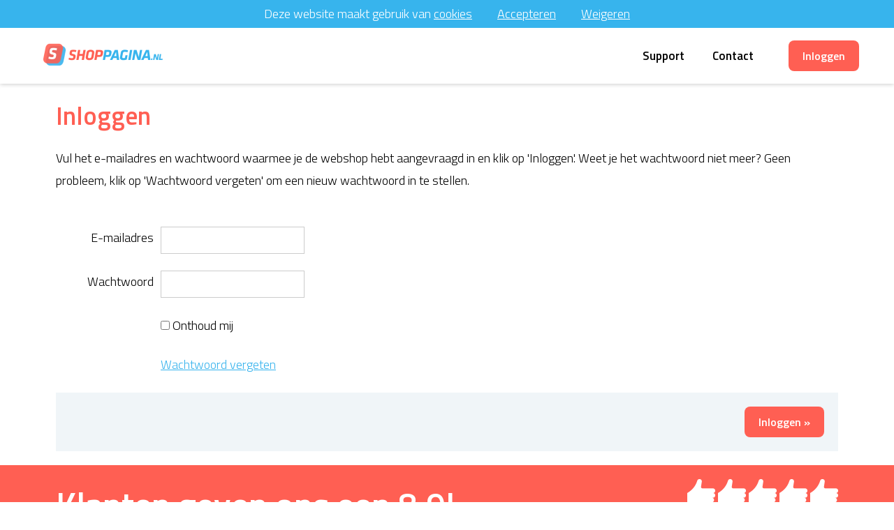

--- FILE ---
content_type: text/html;charset=UTF-8
request_url: https://www.shoppagina.nl/inloggen.html
body_size: 3948
content:
<!DOCTYPE html>
<html xmlns="http://www.w3.org/1999/xhtml" lang="nl" xml:lang="nl">
<head>
  <meta name="keywords" content="webshop beginnen, shoppagina, webwinkel beginnen"/>
  <meta name="description" content="Inlogpagina voor klanten van Shoppagina."/>
  <meta name="language" content="nl"/>
  <meta name="charset" content="UTF-8"/>
  <meta name="google-site-verification" content="ipAjqR1AdVif7BWGEYRsS8TLpoDAQn5H5ZpOZz9Ju3U"/>
  <meta name="msvalidate.01" content="BCE2B8E1C0E4E0D2664E7D35FC28CE9A"/>
  <meta name="y_key" content="e1f9010ef9fe2213"/>
  <meta name="author" content="IZI-services"/>
  <meta name="generator" content="IZI Framework"/>
  <meta name="robots" content="NOINDEX"/>
  <link href="/service/xml/News/atom.xml" rel="alternate" title="Alle berichten"/>
  <link href="/service/xml/News/atom/tips.xml" rel="alternate" title="Berichten in: Tips"/>
  <link href="/service/xml/News/atom/conversie.xml" rel="alternate" title="Berichten in: Conversie"/>
  <link href="/service/xml/News/atom/promotie.xml" rel="alternate" title="Berichten in: Promotie"/>
  <link href="/service/xml/News/atom/betaalmethodes.xml" rel="alternate" title="Berichten in: Betaalmethodes"/>
  <link href="/service/xml/News/atom/aftersales.xml" rel="alternate" title="Berichten in: Aftersales"/>
  <link href="/service/xml/News/atom/seo.xml" rel="alternate" title="Berichten in: SEO"/>
  <link href="/service/xml/News/atom/social-media.xml" rel="alternate" title="Berichten in: Social media"/>
  <link href="/service/xml/News/atom/interviews.xml" rel="alternate" title="Berichten in: Interviews"/>
  <link href="/service/xml/News/atom/nieuws.xml" rel="alternate" title="Berichten in: Nieuws"/>
  <link href="/data/cache/compressedIncludes/style.less.8599cbf5d28bcb7a0cda57e50a44047a.css?r=4002&amp;fp=4dde4273" rel="stylesheet" media="screen"/>
  <script src="/data/cache/compressedIncludes/compressedIncludes_2356253821_5a9c3c11c559ae830b08580899fbd041.js?r=4002"></script>
  <script>
    var _gaq = _gaq || [];
    _gaq.push(['_setAccount','UA-7108827-8']);
    _gaq.push(['_gat._anonymizeIp']);
    _gaq.push(['_trackPageview']);
    (function() {
      var ga = document.createElement('script'); ga.type = 'text/javascript'; ga.async = true;
      ga.src = ('https:' == document.location.protocol ? 'https://ssl' : 'http://www') + '.google-analytics.com/ga.js';
      (document.getElementsByTagName('head')[0] || document.getElementsByTagName('body')[0]).appendChild(ga);
    })();
  </script>
  <title>Inloggen | Shoppagina</title>
  <meta name="theme-color" content="#37A5EB">
  <meta name="viewport" content="width=device-width, initial-scale=1"/>
</head>
<body>

<div id="top">
  <div class="logo">
    <a href="/">
      <img src="/templates/shoppagina2/images/logo.png" width="175" height="35" alt="Shoppagina.nl"/>
    </a>
  </div>
  
  <div class="mijn-logo">
      <a href="/">
          <img src="/templates/shoppagina2/images/logo-mijndomein-white.png" width="175" height="35" alt="Mijndomein.nl"/>
      </a>
  </div>
  <nav>
    <ul class="test">
    <!--<a href="/">
      <img src="/templates/shoppagina2/images/logo-mijndomein-white.png" width="175" height="35" alt="Mijndomein.nl"/>
    </a>--> 
                                                                            <li ><a href="/support/" title="Support" class=" ">Support</a>
              </li>
                              <li ><a href="/contact.html" title="Contact" class=" ">Contact</a>
              </li>
                               </ul>
  </nav>
  <div class="account">
          <a href="/inloggen.html" title="Inloggen" class="login button red">Inloggen</a>
        
  </div>
  <div class="mobile-menu-toggle">
    <a class="button" id="toggle-menu">
      <div class="toggle-menu">
        <div class="nav-icon">
          <span></span>
          <span></span>
          <span></span>
          <span></span>
        </div>
      </div>
      Menu
    </a>
  </div>
</div>
<script>
window.addEventListener("DOMContentLoaded", function () {
  var button = document.getElementById("toggle-menu");
  var top = document.getElementById("top");
  button.addEventListener("click", function () {
    top.classList.toggle('open');
  });
} );
</script>
<div class="container" id="site">
  <div class="row">
          <div class="span12">
        <div class="iziSection" id="section_main"><div class="iziContent" id="section_main_0"><div class="iziInnerContent"><h1>Inloggen</h1>
<p>Vul het e-mailadres en wachtwoord waarmee je de webshop hebt aangevraagd in en klik op 'Inloggen'. Weet je het wachtwoord niet meer? Geen probleem, klik op 'Wachtwoord vergeten' om een nieuw wachtwoord in te stellen.</p></div></div><div id="section_main_1" class="UserModule iziModule"><div class="loginAction iziAction">
<div class="clear">&nbsp;</div>
<form method="post" id="userLogin" class="user form-horizontal">
    <div class="control-group">
    <label class="control-label" for="login">E-mailadres</label>
    <div class="controls"><input type="text" name="login" id="login" value="" /></div>
  </div>
  <div class="control-group">
    <label class="control-label" for="password">Wachtwoord</label>
    <div class="controls"><input type="password" name="password" id="password" value="" /></div>
  </div>
    <div class="control-group">
    <div class="controls inputs-list">
      <label>
        <input type="checkbox" class="checkbox" id="remember" name="remember" value="1" />
        <span>Onthoud mij</span>
      </label>
    </div>
  </div>
  <div class="control-group">
    <div class="controls">
      <!--<a href="/onze-pakketten.html">Registreren</a> /-->
      <a href="/wachtwoord-vergeten/">Wachtwoord vergeten</a>
    </div>
  </div>
  <div class="well clearfix">
    <button type="submit" class="btn btn-primary right">Inloggen &raquo;</button>
  </div>
</form><div class='clear'></div></div></div></div>
      </div>
      </div>
</div>

<div class="feedbackcompany-simple"><div class="container" itemscope="" itemtype="http://schema.org/LocalBusiness">
  <meta itemprop="name" content="shoppagina.nl"/>
  <div class="score" itemprop="aggregateRating" itemscope="" itemtype="http://schema.org/AggregateRating">
    <h2 class="left">Klanten geven ons een <span itemprop="ratingValue">8,9</span>!</h2>
    <div class="right">
      <meta itemprop="bestRating" content="10.0"/>
      <div class="stars">
                              <img src="/templates/shoppagina2/images/star-full.png" width="40" height="40" alt="Beoordeling Shoppagina ster 1"/>
                                        <img src="/templates/shoppagina2/images/star-full.png" width="40" height="40" alt="Beoordeling Shoppagina ster 2"/>
                                        <img src="/templates/shoppagina2/images/star-full.png" width="40" height="40" alt="Beoordeling Shoppagina ster 3"/>
                                        <img src="/templates/shoppagina2/images/star-full.png" width="40" height="40" alt="Beoordeling Shoppagina ster 4"/>
                                        <img src="/templates/shoppagina2/images/star-full.png" width="40" height="40" alt="Beoordeling Shoppagina ster 5"/>
                        </div>
      <div class="count">Gebaseerd op <a href="https://www.feedbackcompany.com/nl-nl/reviews/shoppagina%2dnl/" target="_blank"><span itemprop="ratingCount">869</span> reviews</a></div>
    </div>
  </div>
</div></div>
<div class="container">
  <div class="row">
    <div class="span4">
      <div class="iziSection iziStaticSection" id="section_footerblock1"></div>
    </div>
    <div class="span4">
      <div class="iziSection iziStaticSection" id="section_footerblock2"></div>
    </div>
    <div class="span4">
      <div class="iziSection iziStaticSection" id="section_footerblock3"></div>
    </div>
  </div>
  <div class="row">
    <div class="span12"><div class="iziSection iziStaticSection" id="section_footer"></div></div>
  </div>
</div>

  
  <footer>
    <div class="container">
      <div class="row">
        <!--<div class="span3">
          <p class="heading">Menu</p>
          <ul>
                                                                                                                                                        <li><a href="/onze-pakketten.html">Pakketten</a></li>
                                          <li><a href="/voorbeelden.html">Voorbeelden</a></li>
                                                                                                                          <li><a href="/support/">Support</a></li>
                                                                                                                          <li><a href="/contact.html">Contact</a></li>
                                                                                                                                                                                                                                                                                                  </ul>
        </div>
        <div class="span3">
          <p class="heading">Shoppagina</p>
          <ul>
                                                                                                                                                                                                                                                                                                                                            <li><a href="/algemene-voorwaarden.html">Algemene Voorwaarden</a></li>
                                                                                                      <li><a href="/shoppagina-partners.html">Partners</a></li>
                                                              <li><a href="/privacy-policy.html">Privacy Policy</a></li>
                                                                                                      <li><a href="/educatie.html">Educatie</a></li>
                                                                                                                                  </ul>
        </div>
        <div class="span3">
          <p class="heading">Informatie</p>
          <ul>
                                                                        <li><a href="/webwinkel-beginnen/">Webwinkel beginnen</a></li>
                                          <li><a href="/webshop-software.html">Webshop software</a></li>
                                                                                                                                                                                                                                                                                                                                                                                                                  <li><a href="/webshop-maken.html">Webshop maken</a></li>
                                                                                                                                                                                              </ul>
        </div>-->
        <div class="span5">
          <div class="support">
            <p class="heading">
              Support
              <img src="/templates/shoppagina3/images/mail.svg" alt="e-mail icoon" width="32" height="32"/>
              <img src="/templates/shoppagina3/images/chat.svg" alt="Chat icoon" width="32" height="32"/>
              <img src="/templates/shoppagina3/images/phone.svg" alt="Telefoon icoon" width="32" height="32"/>
            </p>
            <p>We helpen je graag verder! Je kunt ons op werkdagen van <strong>09:00</strong> tot <strong>17:00</strong> uur bereiken op <a href="tel:+31858085434">085 8085434</a> of mail naar <a href="mailto:info@shoppagina.nl">info@shoppagina.nl</a></p>
          </div>
          <!--<div class="social">
            Volg ons via:
            <a href="https://www.facebook.com/shoppagina" target="_blank"><img src="/templates/shoppagina3/images/facebook.svg" alt="Facebook" width="40" height="40"/></a>
            <a href="https://twitter.com/shoppagina" target="_blank"><img src="/templates/shoppagina3/images/twitter.svg" alt="Twitter" width="40" height="40"/></a>
            <a href="https://www.instagram.com/shoppagina/" target="_blank"><img src="/templates/shoppagina3/images/instagram.svg" alt="Instagram" width="40" height="40"/></a>
            <a href="https://nl.linkedin.com/company/shoppagina" target="_blank"><img src="/templates/shoppagina3/images/linkedin.svg" alt="linkedIn" width="40" height="40"/></a>
          </div>-->
        </div>
      </div>
      <hr />
      <div class="row">
        <div class="logo span6">
          <a href="/">
            <img src="/templates/shoppagina2/images/logo.png" width="175" height="35" alt="Shoppagina.nl"/>
          </a>
        </div>
        <div class="span6 copyright">
          Shoppagina &copy; 2026 - Alle rechten voorbehouden
        </div>
      </div>
    </div>
    
    
<div id="cookiepolicy">
  Deze website maakt gebruik van <a href="/privacy-policy.html">cookies</a>
  <a href="#cookiepolicy-accept">Accepteren</a>
  <a href="#cookiepolicy-deny">Weigeren</a>
</div>
      <!-- livezilla.net PLACE SOMEWHERE IN BODY -->
      <div id="lvztr_143" style="display:none"></div>
      <script id="lz_r_scr_33b3c2584ddf58e39115f9c18ebf1b15" type="text/javascript">
        lz_ovlel = [{type:"wm",icon:"commenting"},{type:"chat",icon:"comments",counter:true},{type:"ticket",icon:"envelope"},{type:"knowledgebase",icon:"lightbulb-o",counter:true}];
        lz_ovlel_text_inline = true;
        lz_ovlec = null;
        lz_code_id="33b3c2584ddf58e39115f9c18ebf1b15";
        var script = document.createElement("script");
        script.async=true;
        script.type="text/javascript";
        var src = "https://support.shoppagina.nl/server.php?rqst=track&output=jcrpt&ovlv=djI_&ovltwo=MQ__&ovlc=MQ__&esc=I2Y5NWY1OQ__&epc=I2Y5NWY1OQ__&ovlts=MA__&ovlapo=MQ__&nse="+Math.random();
        var lz_data = {};
        script.src=src;
        document.getElementById('lvztr_143').appendChild(script);
      </script>
      <!-- livezilla.net PLACE SOMEWHERE IN BODY -->
    
  </footer>
</body>
</html>


--- FILE ---
content_type: text/css
request_url: https://www.shoppagina.nl/data/cache/compressedIncludes/style.less.8599cbf5d28bcb7a0cda57e50a44047a.css?r=4002&fp=4dde4273
body_size: 4447
content:
html {
  -webkit-text-size-adjust: 100%;
}
body {
  margin: 0;
}
h1 {
  font-size: 2em;
  margin: 0.67em 0;
}
hr {
  box-sizing: content-box;
  width: 100%;
  height: 0px;
  border-bottom: 0;
  border-top: 2px;
  border-style: solid;
  border-collapse: collapse;
  overflow: visible;
}
a {
  background-color: transparent;
}
b,
strong {
  font-weight: 600;
}
small {
  font-size: 80%;
}
img {
  border-style: none;
}
button,
input,
optgroup,
select,
textarea {
  font-family: inherit;
  font-size: 100%;
  margin: 0;
}
button,
input {
  overflow: visible;
}
button,
select {
  text-transform: none;
}
button,
[type="button"],
[type="submit"] {
  -webkit-appearance: button;
}
button::-moz-focus-inner,
[type="button"]::-moz-focus-inner,
[type="submit"]::-moz-focus-inner {
  border-style: none;
  padding: 0;
}
button:-moz-focusring,
[type="button"]:-moz-focusring,
[type="submit"]:-moz-focusring {
  outline: 1px dotted ButtonText;
}
fieldset {
  padding: 0.35em 0.75em 0.625em;
}
legend {
  box-sizing: border-box;
  color: inherit;
  display: table;
  max-width: 100%;
  padding: 0;
  white-space: normal;
}
textarea {
  overflow: auto;
}
[type="checkbox"],
[type="radio"] {
  box-sizing: border-box;
  padding: 0;
}
img {
  max-width: 100%;
}
table {
  border-collapse: collapse;
}
.container {
  margin: auto;
  max-width: 1120px;
  width: 95vw;
  display: flex;
  flex-flow: column;
}
.row,
.row-fluid {
  display: flex;
  flex-flow: row nowrap;
  margin-left: -20px;
}
.row-wrap {
  display: flex;
  flex-wrap: wrap;
  margin-left: -20px;
}
.row-wrap [class*=span] {
  flex-grow: 0;
  flex-shrink: 0;
}
.span1,
.span2,
.span3,
.span4,
.span5,
.span6,
.span7,
.span8,
.span9,
.span10,
.span11,
.span12 {
  flex-grow: 1;
  flex-shrink: 1;
  margin: 0 0 20px 20px;
}
.span1 {
  width: calc(8.333% - 20px);
}
.span2 {
  width: calc(16.666% - 20px);
}
.span3 {
  width: calc(25% - 20px);
}
.span4 {
  width: calc(33.333% - 20px);
}
.span5 {
  width: calc(41.666% - 20px);
}
.span6 {
  width: calc(50% - 20px);
}
.span7 {
  width: calc(58.333% - 20px);
}
.span8 {
  width: calc(66.666% - 20px);
}
.span9 {
  width: calc(75% - 20px);
}
.span10 {
  width: calc(83.333% - 20px);
}
.span11 {
  width: calc(91.666% - 20px);
}
.span12 {
  width: calc(100% - 20px);
}
.offset-1 {
  margin-left: calc(8.333% - 20px);
}
.offset-2 {
  margin-left: calc(16.666% - 20px);
}
.offset-3 {
  margin-left: calc(25% - 20px);
}
.offset-4 {
  margin-left: calc(33.333% - 20px);
}
.offset-5 {
  margin-left: calc(41.666% - 20px);
}
.offset-6 {
  margin-left: calc(50% - 20px);
}
.offset-7 {
  margin-left: calc(58.333% - 20px);
}
.offset-8 {
  margin-left: calc(66.666% - 20px);
}
.offset-9 {
  margin-left: calc(75% - 20px);
}
.offset-10 {
  margin-left: calc(83.333% - 20px);
}
.offset-11 {
  margin-left: calc(91.666% - 20px);
}
.clearfix {
  *zoom: 1;
}
.clearfix:before,
.clearfix:after {
  display: table;
  content: "";
}
.clearfix:after {
  clear: both;
}
@media (max-width: 1024px) {
  .container {
    width: auto;
    margin: 0 15px 0 15px;
  }
  .row,
  .row-fluid,
  .row-wrap {
    flex-flow: column;
    margin-left: 0;
  }
  [class*='span'] {
    width: 100%;
    margin-left: 0;
  }
  [class*='offset-'] {
    margin-left: 0;
  }
}
@font-face {
  font-family: 'Titillium Web';
  font-style: normal;
  font-weight: 300;
  src: local('Titillium Web Light'), local('TitilliumWeb-Light'), url(/templates/shoppagina3/css/fonts/TitilliumWeb-Light_ext.woff) format('woff2');
  unicode-range: U0100-024F, U0259, U1E -1EFF, U2020, U20A -20AB, U20AD-20CF, U2113, U2C 58C 7F, UA720-A7FF;
}
@font-face {
  font-family: 'Titillium Web';
  font-style: normal;
  font-weight: 300;
  src: local('Titillium Web Light'), local('TitilliumWeb-Light'), url(/templates/shoppagina3/css/fonts/TitilliumWeb-Light_latin.woff) format('woff2');
  unicode-range: U0000-00FF, U0131, U0152-0153, U02BB-02BC, U02C 6, U02DA, U02DC, U2000-206F, U2074, U20AC, U2122, U2191, U2193, U2212, U2215, UFEFF, UFFFD;
}
@font-face {
  font-family: 'Titillium Web';
  font-style: normal;
  font-weight: 400;
  src: local('Titillium Web Regular'), local('TitilliumWeb-Regular'), url(/templates/shoppagina3/css/fonts/TitilliumWeb-Regular_ext.woff) format('woff2');
  unicode-range: U0100-024F, U0259, U1E -1EFF, U2020, U20A -20AB, U20AD-20CF, U2113, U2C 58C 7F, UA720-A7FF;
}
@font-face {
  font-family: 'Titillium Web';
  font-style: normal;
  font-weight: 400;
  src: local('Titillium Web Regular'), local('TitilliumWeb-Regular'), url(/templates/shoppagina3/css/fonts/TitilliumWeb-Regular_latin.woff) format('woff2');
  unicode-range: U0000-00FF, U0131, U0152-0153, U02BB-02BC, U02C 6, U02DA, U02DC, U2000-206F, U2074, U20AC, U2122, U2191, U2193, U2212, U2215, UFEFF, UFFFD;
}
@font-face {
  font-family: 'Titillium Web';
  font-style: normal;
  font-weight: 600;
  src: local('Titillium Web SemiBold'), local('TitilliumWeb-SemiBold'), url(/templates/shoppagina3/css/fonts/TitilliumWeb-SemiBold_ext.woff) format('woff2');
  unicode-range: U0100-024F, U0259, U1E -1EFF, U2020, U20A -20AB, U20AD-20CF, U2113, U2C 58C 7F, UA720-A7FF;
}
@font-face {
  font-family: 'Titillium Web';
  font-style: normal;
  font-weight: 600;
  src: local('Titillium Web SemiBold'), local('TitilliumWeb-SemiBold'), url(/templates/shoppagina3/css/fonts/TitilliumWeb-SemiBold_latin.woff) format('woff2');
  unicode-range: U0000-00FF, U0131, U0152-0153, U02BB-02BC, U02C 6, U02DA, U02DC, U2000-206F, U2074, U20AC, U2122, U2191, U2193, U2212, U2215, UFEFF, UFFFD;
}
body {
  font-family: 'Titillium Web', sans-serif;
  font-weight: 300;
  font-size: 18px;
  line-height: 1.78;
  margin-top: 80px;
}
a {
  color: #37B3ED;
}
h1,
h2,
h3,
h4,
h5 {
  color: #FF5F53;
  line-height: 1.2;
}
.control-group {
  margin-bottom: 24px;
}
.control-label,
.control-group > label {
  width: 140px;
  float: left;
  text-align: right;
}
.controls {
  margin-left: 150px;
}
.controls .add-on {
  border-style: solid;
  border-color: #ccc;
  border-width: 1px 1px 1px 0;
  border-radius: 0 3px 3px 0;
  padding: 5px 10px 5px 8px;
  background: #eee;
}
.well {
  padding: 20px;
  background-color: #F0F5F8;
}
input,
select {
  padding: 5px;
  border: 1px solid #ccc;
}
@media (max-width: 1024px) {
  .control-label,
  .control-group > label {
    width: auto;
    text-align: left;
    float: none;
  }
  .controls {
    margin-left: 0;
  }
  .controls >input,
  .controls >select {
    width: calc(95%);
  }
}
button,
a.button {
  cursor: pointer;
  background-color: #FF5F53;
  color: white;
  text-decoration: none;
  font-size: 16px;
  line-height: 20px;
  font-weight: 600;
  display: inline-block;
  padding: 10px 18px;
  border-radius: 8px;
  border: 2px solid;
  border-color: transparent;
}
input+button {
  border-radius: 0 8px 8px 0;
}
@media (max-width: 1024px) {
  button,
  a.button {
    padding: 10px 10px;
  }
}
table.table {
  width: 100%;
}
table.table td {
  padding: 8px;
  line-height: 24px;
  text-align: left;
  vertical-align: top;
  border-top: 1px solid #ddd;
}
table.table td.smallpadding {
  padding: 4px;
}
table.table.table-striped tbody tr:nth-child(odd) th,
table.table.table-striped tbody tr:nth-child(odd) td {
  background-color: #f9f9f9;
}
footer {
  background-color: #F0F5F8;
  padding-top: 60px;
}
footer .heading {
  margin: 0;
  color: #FF5F53;
  font-size: 20px;
  font-weight: 600;
}
footer .heading img {
  float: right;
  margin-left: 17px;
}
footer ul {
  padding: 0;
  list-style: none;
  font-weight: 400;
}
footer ul a {
  color: #141414;
  text-decoration: none;
}
footer .support {
  padding: 30px;
  background-color: white;
  border-radius: 8px;
}
footer .support a {
  color: #FF5F53;
}
footer .support .heading {
  margin: 0;
  font-size: 40px;
  font-weight: 600;
}
footer .social {
  text-align: right;
  font-size: 20px;
  margin: 40px 0;
}
footer .social img {
  vertical-align: middle;
  margin-left: 15px;
}
footer hr {
  border-color: white;
}
footer .copyright {
  text-align: right;
  color: #37B3ED;
}
@media (max-width: 1024px) {
  footer .social img {
    margin-left: 2px;
  }
}
.red {
  background-color: #f95f59;
}
.red hr {
  color: white;
  border-top-width: 1px;
}
.left {
  float: left;
}
.right {
  float: right;
}
.alert {
  padding: 8px 14px;
  margin-bottom: 15px;
  text-shadow: 0 1px 0 rgba(255,255,255,0.5);
  background-color: #fcf8e3;
  border: 1px solid #fbeed5;
  border-radius: 4px;
  color: #c09853;
}
.alert.alert-info {
  background-color: #d9edf7;
  border-color: #bce8f1;
  color: #3a87ad;
}
.alert.alert-success {
  background-color: #dff0d8;
  border-color: #d6e9c6;
  color: #468847;
}
.alert.alert-danger,
.alert.alert-error {
  background-color: #f2dede;
  border-color: #eed3d7;
  color: #b94a48;
}
.modal {
  position: fixed;
  top: 10%;
  left: 50%;
  z-index: 1050;
  width: 560px;
  margin-left: -280px;
  background-color: #fff;
  border: 1px solid rgba(0,0,0,0.3);
  border-radius: 6px;
  box-shadow: 0 3px 7px rgba(0,0,0,0.3);
}
.modal .modal-header {
  padding: 9px 15px;
  border-bottom: 1px solid #eee;
}
.modal .modal-header h3 {
  margin: 0;
  line-height: 35px;
}
.modal .modal-body {
  position: relative;
  overflow-y: auto;
  max-height: 400px;
  padding: 15px;
}
.modal .modal-footer {
  padding: 14px 15px 15px;
  margin-bottom: 0;
  text-align: right;
  background-color: #f5f5f5;
  border-top: 1px solid #ddd;
  border-radius: 0 0 6px 6px;
  box-shadow: inset 0 1px 0 #fff;
}
@media (max-width: 1024px) {
  footer .copyright,
  footer .logo {
    text-align: center;
  }
}
#IZIAdminToolbar {
  position: fixed;
  top: 0;
  left: 0;
  right: 0;
  z-index: 1030;
  background: #2c2c2c;
}
#IZIAdminToolbar div.navbar-inner {
  height: 40px;
  margin: 0 60px;
}
#IZIAdminToolbar div.navbar-inner ul {
  list-style: none;
  margin: 0 15px;
  float: right;
}
#IZIAdminToolbar div.navbar-inner ul li {
  float: left;
  display: block;
}
#IZIAdminToolbar div.navbar-inner ul li a {
  color: #999;
  font-weight: bold;
  text-decoration: none;
  padding: 0 15px;
  line-height: 40px;
}
#IZIAdminToolbar div.navbar-inner ul li a:hover {
  color: white;
}
#IZIAdminToolbar div.navbar-inner div.logo {
  display: inline-block;
  background: url(/templates/shoppagina2/images/logo-166x33.png) no-repeat 50% 50%;
  margin: 3px 0 0 0;
  height: 33px;
  width: 166px;
  cursor: pointer;
}
#cookiepolicy {
  position: fixed;
  top: 0;
  z-index: 999;
  background: #37B4ED;
  width: 100%;
  color: white;
  line-height: 40px;
  text-align: center;
}
#cookiepolicy a {
  color: white;
  padding-left: 32px;
}
#cookiepolicy a:first-child {
  padding-left: 0;
}
#top {
  height: 80px;
  z-index: 800;
  transition: background 300ms;
  background-color: white;
  position: fixed;
  top: 0px;
  width: 100%;
  display: flex;
  flex-flow: row nowrap;
  align-items: center;
  box-shadow: 0 1px 6px rgba(0,0,0,0.2);
}
#top .logo {
  flex-grow: 0;
  flex-shrink: 0;
  margin-left: 60px;
  line-height: 1em;
}
#top nav {
  flex-grow: 1;
}
#top nav ul {
  list-style: none;
  display: flex;
  flex-flow: row nowrap;
  float: right;
}
#top nav li {
  margin-left: 40px;
}
.mijn-logo{
   margin-left: 60px;
   line-height: 1em;
}
#top nav a {
  text-decoration: none;
  color: black;
  font-size: 17px;
  font-weight: 600;
  white-space: nowrap;
}
#top .account {
  margin: 0 50px;
}
#top .account a.basket_widget {
  display: block;
  text-align: right;
}
#top .mobile-menu-toggle {
  display: none;
}
@media (max-width: 1024px) {
  #top {
    display: block;
    height: 80px;
    overflow: hidden;
    transition: height .3s ease-in-out;
  }
  #top .logo {
    margin: 0;
    position: absolute;
    top: 22px;
    left: 22px;
  }
  #top .account {
    margin: 0;
    position: absolute;
    top: 80px;
    right: 10px;
    text-align: right;
  }
  #top .account a.basket_widget {
    display: inline;
  }
  #top nav ul {
    display: block;
    padding: 0;
    margin: 135px 0 0 0;
    border-bottom: 1px solid #ccc;
  }
  #top nav li {
    border-top: 1px solid #ccc;
    margin: 0;
  }
  #top nav a {
    display: block;
    padding-left: 10px;
    font-weight: 400;
    line-height: 2.4;
  }
  #top .mobile-menu-toggle {
    position: absolute;
    display: block;
    top: 20px;
    right: 10px;
  }
  #top .mobile-menu-toggle .button {
    background-color: #97b2bf;
    position: relative;
    padding-left: 38px;
    padding-right: 10px;
    border-color: transparent;
    color: white;
  }
  #top .nav-icon {
    position: absolute;
    display: block;
    top: 12px;
    left: 8px;
    width: 20px;
  }
  #top .nav-icon span {
    display: block;
    position: absolute;
    height: 3px;
    width: 100%;
    background: white;
    transform: rotate(0deg);
    transition: .25s ease-in-out;
  }
  #top .nav-icon span:nth-child(1) {
    top: 0;
  }
  #top .nav-icon span:nth-child(2),
  #top .nav-icon span:nth-child(3) {
    top: 7px;
  }
  #top .nav-icon span:nth-child(4) {
    top: 14px;
  }
  #top.open {
    background-color: white;
    height: 100vh;
  }
  #top.open .nav-icon span:nth-child(1) {
    height: 0;
  }
  #top.open .nav-icon span:nth-child(2) {
    transform: rotate(45deg);
  }
  #top.open .nav-icon span:nth-child(3) {
    transform: rotate(-45deg);
  }
  #top.open .nav-icon span:nth-child(4) {
    height: 0;
  }
}
#voorbeelden {
  position: relative;
  display: inline-block;
  overflow: hidden;
  margin: 60px 0;
}
#voorbeelden >img {
  position: relative;
  cursor: pointer;
  z-index: 2;
}
#voorbeelden div.items img {
  position: absolute;
  top: 0;
  left: 0;
  opacity: 0;
  transition: all .5s;
}
#feedback {
  color: white;
  max-width: 1120px;
  margin: 0 auto;
  background: #FF5F53;
}
#feedback .container {
  width: auto;
  padding: 75px 70px 60px 70px;
}
#feedback a {
  color: white;
  text-decoration: underline;
}
#feedback h2 {
  color: white;
  font-size: 50px;
  line-height: 50px;
  margin: 0;
}
#feedback .stars {
  margin: 25px 0;
}
#feedback .author {
  margin-top: 28px;
  font-weight: 400;
  padding-left: 34px;
}
#feedback .review {
  background: white;
  padding: 30px;
  color: #FF5F53;
  font-size: 24px;
  line-height: 34px;
  border-radius: 8px;
  position: relative;
}
#feedback .review:before {
  position: absolute;
  width: 0px;
  height: 0px;
  content: "";
  border-style: solid;
  border-width: 25px 20px 25px 20px;
  border-color: transparent transparent transparent #ffffff;
  left: 36px;
  bottom: -25px;
}
.feedbackcompany-simple {
  color: white;
  margin: 0 auto;
  background: #FF5F53;
}
.feedbackcompany-simple .container {
  width: auto;
  padding: 20px 15px;
}
.feedbackcompany-simple a {
  color: white;
  text-decoration: underline;
}
.feedbackcompany-simple .score h2 {
  color: white;
  font-size: 50px;
  line-height: 72px;
  margin: 0;
}
@media (max-width: 1024px) {
  #feedback .container {
    margin: 0;
    padding: 35px 30px 30px 30px;
  }
}
.svg-icon {
  width: 24px;
  height: 24px;
  stroke: #ffffff;
  stroke-width: 2;
  stroke-linecap: round;
  stroke-linejoin: round;
  fill: none;
  background-color: #FF5F53;
  padding: 6px;
  border-radius: 5px;
}
.knowledgebase .knowledgebase-search {
  text-align: center;
}
.knowledgebase .knowledgebase-search form {
  background: #D8E5EB;
  padding: 40px 0;
  border-radius: 8px;
  margin: 30px 0;
}
.knowledgebase .knowledgebase-search form input {
  padding: 0 10px;
  line-height: 40px;
  width: 50%;
  border: 2px solid #ccc;
  border-top-left-radius: 8px;
  border-bottom-left-radius: 8px;
  border-right: none;
}
.knowledgebase .knowledgebase-search-results {
  color: #777;
}
.knowledgebase .knowledgebase-entries .knowledgebase-child {
  margin-bottom: 15px;
}
.knowledgebase .knowledgebase-entries .knowledgebase-child a.knowledgebase-title {
  display: block;
  font-weight: bold;
  line-height: 1em;
}
.knowledgebase .knowledgebase-entries .knowledgebase-child p.knowledgebase-text {
  margin: 0;
}
.knowledgebase .knowledgebase-entry {
  margin-bottom: 2em;
}
.NewsModule .search form {
  background: #d8e5eb5e;
  padding: 15px;
  border-radius: 8px;
  margin: 30px 0;
}
.NewsModule .search form input {
  padding: 0 10px;
  line-height: 40px;
  width: 30%;
  border: 2px solid #ccc;
  border-top-left-radius: 8px;
  border-bottom-left-radius: 8px;
  border-right: none;
}
.NewsModule .search-results {
  color: #777;
  text-align: center;
  margin: -20px 0 15px;
}
@media (max-width: 1024px) {
  .knowledgebase .knowledgebase-entries .knowledgebase-child p.knowledgebase-text {
    display: none;
  }
  .NewsModule .search form {
    padding: 15px 0 15px 15px;
  }
  .NewsModule .search form input {
    width: calc(100% - 115px);
  }
}
.register-free-blockAction {
  text-align: center;
  background: #D8E5EB;
  padding: 40px 0 21px;
  border-radius: 8px;
  margin: 30px 0;
}
.register-free-blockAction form input {
  padding: 0 10px;
  line-height: 40px;
  width: 50%;
  border-width: 2px;
  border-color: #ccc;
  border-right: none;
  border-top-left-radius: 8px;
  border-bottom-left-radius: 8px;
}
.register-free-blockAction small {
  display: block;
  margin-top: 5px;
}
table.partners td {
  padding: 0 25px 15px 0;
  vertical-align: top;
}
table.partners td a.logo {
  display: flex;
  align-items: center;
  justify-content: center;
  float: left;
  margin-right: 20px;
  width: 200px;
  height: 150px;
  border: 1px solid #ccc;
  text-align: center;
}
table.partners td a.logo img {
  max-width: 90%;
  max-height: 90%;
}
#lz_overlay_wm {
  margin: 0 15px 15px 0 !important;
}
@media (max-width: 1024px) {
  #lz_overlay_wm {
    display: none !important;
  }
}
dl.dl-horizontal dt {
  font-weight: bold;
  line-height: 23px;
  float: left;
  width: 120px;
  clear: left;
  text-align: right;
  overflow: hidden;
  text-overflow: ellipsis;
  white-space: nowrap;
}
dl.dl-horizontal dd {
  line-height: 24px;
  margin-left: 130px;
}
.quicklink {
  box-shadow: 1px 1px 3px rgba(0,0,0,0.4);
  position: relative;
}
.quicklink:hover {
  box-shadow: 1px 1px 6px rgba(0,0,0,0.5);
}
.quicklink.interactive {
  cursor: pointer;
}
.quicklink.disabled .inner {
  color: #999999;
}
.quicklink.disabled .inner >.strong {
  color: #ffbeb9;
}
.quicklink .svg-icon {
  float: left;
  margin-right: 10px;
}
.quicklink .inner {
  position: relative;
  min-height: 180px;
  margin: 8px 14px;
}
.quicklink .inner >.strong {
  color: #FF5F53;
  font-size: 20px;
  font-weight: bold;
  margin-bottom: 5px;
}
.quicklink .inner .cross {
  position: relative;
  width: 60px;
  height: 60px;
  left: calc(50% - 30px);
  top: 35px;
}
.quicklink .inner .cross div {
  position: absolute;
  background: #FF5F53;
}
.quicklink .inner .cross div.cross-vertical {
  left: 29px;
  width: 9%;
  height: 100%;
}
.quicklink .inner .cross div.cross-horizontal {
  top: 47%;
  width: 100%;
  height: 8%;
}
.quicklink .inner .cross-text {
  text-align: center;
  padding-top: 50px;
  font-size: 1.3em;
}
.no-payment {
  background: #D50172;
  color: #FFFFFF;
  padding: 10px 10px 15px 20px;
  margin-bottom: 20px;
}
.no-payment h2 {
  color: white;
  margin: 0;
}
.no-payment a.button {
  background: #333;
}
#no-payment-overlay {
  position: fixed;
  z-index: 99999;
  top: 0;
  left: 0;
  bottom: 0;
  right: 0;
  background-color: #000000;
}
#no-payment-container {
  position: fixed;
  z-index: 100000;
  background: #D50172;
  color: #FFFFFF;
  width: 500px;
}
#no-payment-container .no-payment-body {
  padding: 10px 10px 15px 20px;
}
#no-payment-container .no-payment-body h2 {
  margin: 0;
  color: white;
  font-weight: normal;
}
#no-payment-container .no-payment-footer {
  background: white;
  padding: 10px 20px;
}
#no-payment-container .no-payment-footer .button {
  border-color: rgba(0,0,0,0.1) rgba(0,0,0,0.1) rgba(0,0,0,0.25);
  color: #333;
  background-color: #e6e6e6;
}
#no-payment-container .no-payment-footer .button.button-aanvragen {
  background-color: #222;
  color: white;
}
table.responsive img {
  margin-top: 13px;
}
@media (max-width: 1024px) {
  table.responsive tr {
    display: flex;
    flex-flow: column;
  }
  table.responsive td {
    width: auto !important;
  }
  table.responsive td .left,
  table.responsive td .right {
    float: none;
  }
  table.responsive.mobile-flip tr:nth-child(1) td:nth-child(1) {
    order: 2;
  }
  table.responsive.mobile-flip tr:nth-child(1) td:nth-child(2) {
    order: 1;
  }
}


--- FILE ---
content_type: text/javascript
request_url: https://www.shoppagina.nl/data/cache/compressedIncludes/compressedIncludes_2356253821_5a9c3c11c559ae830b08580899fbd041.js?r=4002
body_size: 4003
content:
/* FILE: /core/javascript/3rd_party/tracekit-compiled.js */
(function(v,R){var e={},L=v.TraceKit,H=[].slice;e.noConflict=function(){v.TraceKit=L;return e};e.wrap=function(g){return function(){try{return g.apply(this,arguments)}catch(x){throw e.report(x),x;}}};e.report=function(){function g(A,p){var m=null;if(!p||e.collectWindowErrors){for(var h in d)if(Object.prototype.hasOwnProperty.call(d,h))try{d[h].apply(null,[A].concat(H.call(arguments,2)))}catch(a){m=a}if(m)throw m;}}function x(d,p,m){if(r){e.computeStackTrace.augmentStackTraceWithInitialElement(r,p,
m,d);var h=r;B=r=null}else h={url:p,line:m},h.func=e.computeStackTrace.guessFunctionName(h.url,h.line),h.context=e.computeStackTrace.gatherContext(h.url,h.line),h={mode:"onerror",message:d,url:document.location.href,stack:[h],useragent:navigator.userAgent};g(h,"from window.onerror");return E?E.apply(this,arguments):!1}function t(d){var p=H.call(arguments,1);if(r){if(B===d)return;var m=r;B=r=null;g.apply(null,[m,null].concat(p))}var h=e.computeStackTrace(d);r=h;B=d;v.setTimeout(function(){B===d&&(B=
r=null,g.apply(null,[h,null].concat(p)))},h.incomplete?2E3:0);throw d;}var d=[],B=null,r=null,E,F;t.subscribe=function(e){!0!==F&&(E=v.onerror,v.onerror=x,F=!0);d.push(e)};t.unsubscribe=function(e){for(var p=d.length-1;0<=p;--p)d[p]===e&&d.splice(p,1)};return t}();e.computeStackTrace=function(){function g(a){if(a&&!Object.prototype.hasOwnProperty.call(h,a)){var b="";if("function"==typeof a.indexOf&&-1!==a.indexOf(document.domain))if(e.remoteFetching)try{try{var c=new v.XMLHttpRequest}catch(f){c=new v.ActiveXObject("Microsoft.XMLHTTP")}c.open("GET",
a,!1);c.send("");b=c.responseText}catch(f){b=""}else b="";h[a]=b?b.split("\n"):[]}return h[a]}function x(a,b){var c=/function ([^(]*)\(([^)]*)\)/,f=/['"]?([0-9A-Za-z$_]+)['"]?\s*[:=]\s*(function|eval|new Function)/,e="";a=g(a);var d;if(!a.length)return"?";for(var k=0;10>k;++k)if(e=a[b-k]+e,"undefined"!==typeof e&&((d=f.exec(e))||(d=c.exec(e))))return d[1];return"?"}function t(a,b){a=g(a);if(!a.length)return null;var c=[],f=Math.floor(e.linesOfContext/2),d=Math.min(a.length,b+(f+e.linesOfContext%2)-
1);for(b=Math.max(0,b-f-1);b<d;++b)"undefined"!==typeof a[b]&&c.push(a[b]);return 0<c.length?c:null}function d(a){return a.replace(/[\-\[\]{}()*+?.,\\\^$|#]/g,"\\$&")}function B(a){return d(a).replace("<","(?:<|&lt;)").replace(">","(?:>|&gt;)").replace("&","(?:&|&amp;)").replace('"','(?:"|&quot;)').replace(/\s+/g,"\\s+")}function r(a,b){for(var c,f,e=0,d=b.length;e<d;++e)if((c=g(b[e])).length&&(c=c.join("\n"),f=a.exec(c)))return{url:b[e],line:c.substring(0,f.index).split("\n").length,column:f.index-
c.lastIndexOf("\n",f.index)-1};return null}function E(a,b,c){b=g(b);a=new RegExp("\\b"+d(a)+"\\b");var f;--c;return b&&b.length>c&&(f=a.exec(b[c]))?f.index:null}function F(a){var b=[v.location.href],c=document.getElementsByTagName("script");a=""+a;var f;for(f=0;f<c.length;++f){var e=c[f];e.src&&b.push(e.src)}(c=/^function(?:\s+([\w$]+))?\s*\(([\w\s,]*)\)\s*\{\s*(\S[\s\S]*\S)\s*\}\s*$/.exec(a))?(f=c[1]?"\\s+"+c[1]:"",e=c[2].split(",").join("\\s*,\\s*"),c=d(c[3]).replace(/;$/,";?"),f=new RegExp("function"+
f+"\\s*\\(\\s*"+e+"\\s*\\)\\s*{\\s*"+c+"\\s*}")):f=new RegExp(d(a).replace(/\s+/g,"\\s+"));if(f=r(f,b))return f;if(c=/^function on([\w$]+)\s*\(event\)\s*\{\s*(\S[\s\S]*\S)\s*\}\s*$/.exec(a)){a=c[1];c=B(c[2]);f=new RegExp("on"+a+"=[\\'\"]\\s*"+c+"\\s*[\\'\"]","i");if(f=r(f,b[0]))return f;f=new RegExp(c);if(f=r(f,b))return f}return null}function A(a,b,c,f){b={url:b,line:c};if(b.url&&b.line){a.incomplete=!1;b.func||(b.func=x(b.url,b.line));b.context||(b.context=t(b.url,b.line));if(f=/ '([^']+)' /.exec(f))b.column=
E(f[1],b.url,b.line);if(0<a.stack.length&&a.stack[0].url===b.url){if(a.stack[0].line===b.line)return!1;if(!a.stack[0].line&&a.stack[0].func===b.func)return a.stack[0].line=b.line,a.stack[0].context=b.context,!1}a.stack.unshift(b);return a.partial=!0}a.incomplete=!0;return!1}function p(a,b){for(var c=/function\s+([_$a-zA-Z\xA0-\uFFFF][_$a-zA-Z0-9\xA0-\uFFFF]*)?\s*\(/i,f=[],d={},h=!1,k,y,g=p.caller;g&&!h;g=g.caller)if(g!==m&&g!==e.report){y={url:null,func:"?",line:null,column:null};if(g.name)y.func=
g.name;else if(k=c.exec(g.toString()))y.func=k[1];if(k=F(g)){y.url=k.url;y.line=k.line;"?"===y.func&&(y.func=x(y.url,y.line));var q=/ '([^']+)' /.exec(a.message||a.description);q&&(y.column=E(q[1],k.url,k.line))}d[""+g]?h=!0:d[""+g]=!0;f.push(y)}b&&f.splice(0,b);b={mode:"callers",name:a.name,message:a.message,url:document.location.href,stack:f,useragent:navigator.userAgent};A(b,a.sourceURL||a.fileName,a.line||a.lineNumber,a.message||a.description);return b}function m(a,b){var c=null;b=null==b?0:+b;
try{for(var f=/ line (\d+), column (\d+) in (?:<anonymous function: ([^>]+)>|([^\)]+))\((.*)\) in (.*):\s*$/i,e=a.stacktrace.split("\n"),d=[],k,h=0,m=e.length;h<m;h+=2)if(k=f.exec(e[h])){var q={line:+k[1],column:+k[2],func:k[3]||k[4],args:k[5]?k[5].split(","):[],url:k[6]};!q.func&&q.line&&(q.func=x(q.url,q.line));if(q.line)try{q.context=t(q.url,q.line)}catch(K){}q.context||(q.context=[e[h+1]]);d.push(q)}c=d.length?{mode:"stacktrace",name:a.name,message:a.message,url:document.location.href,stack:d,
useragent:navigator.userAgent}:null;if(c)return c}catch(K){}try{if(a.stack){f=/^\s*at (?:((?:\[object object\])?\S+(?: \[as \S+\])?) )?\(?((?:file|http|https):.*?):(\d+)(?::(\d+))?\)?\s*$/i;e=/^\s*(\S*)(?:\((.*?)\))?@((?:file|http|https).*?):(\d+)(?::(\d+))?\s*$/i;var I=a.stack.split("\n");d=[];var n,G=/^(.*) is undefined$/.exec(a.message);k=0;for(var A=I.length;k<A;++k){if(n=e.exec(I[k]))var u={url:n[3],func:n[1]||"?",args:n[2]?n[2].split(","):"",line:+n[4],column:n[5]?+n[5]:null};else if(n=f.exec(I[k]))u=
{url:n[2],func:n[1]||"?",line:+n[3],column:n[4]?+n[4]:null};else continue;!u.func&&u.line&&(u.func=x(u.url,u.line));u.line&&(u.context=t(u.url,u.line));d.push(u)}d[0]&&d[0].line&&!d[0].column&&G&&(d[0].column=E(G[1],d[0].url,d[0].line));c=d.length?{mode:"stack",name:a.name,message:a.message,url:document.location.href,stack:d,useragent:navigator.userAgent}:null}else c=null;if(c)return c}catch(K){}try{var C=a.message.split("\n");if(4>C.length)c=null;else{I=/^\s*Line (\d+) of linked script ((?:file|http|https)\S+)(?:: in function (\S+))?\s*$/i;
n=/^\s*Line (\d+) of inline#(\d+) script in ((?:file|http|https)\S+)(?:: in function (\S+))?\s*$/i;u=/^\s*Line (\d+) of function script\s*$/i;G=[];var l=document.getElementsByTagName("script");A=[];var z,F,D;for(w in l)Object.prototype.hasOwnProperty.call(l,w)&&!l[w].src&&A.push(l[w]);var w=2;for(F=C.length;w<F;w+=2){l=null;if(z=I.exec(C[w]))l={url:z[2],func:z[3],line:+z[1]};else if(z=n.exec(C[w])){l={url:z[3],func:z[4]};var H=+z[1],M=A[z[2]-1];if(M&&(D=g(l.url))){D=D.join("\n");var N=D.indexOf(M.innerText);
0<=N&&(l.line=H+D.substring(0,N).split("\n").length)}}else if(z=u.exec(C[w])){var O=v.location.href.replace(/#.*$/,""),L=z[1],P=new RegExp(B(C[w+1]));D=r(P,[O]);l={url:O,line:D?D.line:L,func:""}}if(l){l.func||(l.func=x(l.url,l.line));var J=t(l.url,l.line),Q=J?J[Math.floor(J.length/2)]:null;J&&Q.replace(/^\s*/,"")===C[w+1].replace(/^\s*/,"")?l.context=J:l.context=[C[w+1]];G.push(l)}}c=G.length?{mode:"multiline",name:a.name,message:C[0],url:document.location.href,stack:G,useragent:navigator.userAgent}:
null}if(c)return c}catch(K){}try{if(c=p(a,b+1))return c}catch(K){}return{mode:"failed"}}var h={};m.augmentStackTraceWithInitialElement=A;m.guessFunctionName=x;m.gatherContext=t;m.ofCaller=function(a){try{throw Error();}catch(b){return m(b,(null==a?0:+a)+2)}};return m}();(function(){var g=function(g){var t=v[g];v[g]=function(){var d=H.call(arguments),g=d[0];"function"===typeof g&&(d[0]=e.wrap(g));return t.apply?t.apply(this,d):t(d[0],d[1])}};g("setTimeout");g("setInterval")})();e.remoteFetching||(e.remoteFetching=
!0);e.collectWindowErrors||(e.collectWindowErrors=!0);if(!e.linesOfContext||1>e.linesOfContext)e.linesOfContext=11;v.TraceKit=e})(window);//#sourceMappingURL=tracekit-compiled.map


/* FILE: /core/javascript/3rd_party/tracekit_settings-compiled.js */
var tracekit_logcount=0;
TraceKit.report.subscribe(function(a){if(!(0<tracekit_logcount)){if(a.stack&&a.stack[0]){var b=a.stack[0].url;if(0<=b.toLowerCase().search("twitter.com/")||0<=b.toLowerCase().search("facebook.com/")||0<=a.message.search("NPObject")||0<=a.message.search("Document() { [native code] } has no method 'mirror'")||a.message.search("document.querySelector('title').textContent")||0==a.stack[0].line)return}a=JSON.stringify(a);b=new XMLHttpRequest;b.open("POST","/service/json/IZICore/handleJSError",!1);b.setRequestHeader("Content-Type",
"text/xml");b.send(a);tracekit_logcount++}});//#sourceMappingURL=tracekit_settings-compiled.map


/* FILE: /modules/DemoInstaller/templates/default/js/cookiepolicy-compiled.js */
var CookiePolicy=function(){if(document.getElementById("cookiepolicy")){var c=document.getElementById("cookiepolicy").offsetHeight;document.documentElement.style.paddingTop=c+"px";document.getElementById("top").style.top=c+"px";var a=new Date;a.setTime(a.getTime()+31536E6);document.getElementById("cookiepolicy").querySelector('a[href="#cookiepolicy-accept"]').addEventListener("click",function(b){b.preventDefault();document.cookie="CookiePolicy="+JSON.stringify({accept:!0,date:Date.now()})+";expires="+
a.toUTCString()+";path=/";_gaq&&_gaq.push(["_trackPageview","/cookiepolicy-accept.html"]);location.reload()});document.getElementById("cookiepolicy").querySelector('a[href="#cookiepolicy-deny"]').addEventListener("click",function(b){b.preventDefault();document.cookie="CookiePolicy="+JSON.stringify({accept:!1,date:Date.now()})+";expires="+a.toUTCString()+";path=/";_gaq&&_gaq.push(["_trackPageview","/cookiepolicy-deny.html"]);location.reload()})}};window.addEventListener("DOMContentLoaded",function(){new CookiePolicy});




--- FILE ---
content_type: image/svg+xml
request_url: https://www.shoppagina.nl/templates/shoppagina3/images/chat.svg
body_size: 754
content:
<?xml version="1.0" encoding="utf-8"?>
<!-- Generator: Adobe Illustrator 15.1.0, SVG Export Plug-In . SVG Version: 6.00 Build 0)  -->
<!DOCTYPE svg PUBLIC "-//W3C//DTD SVG 1.1//EN" "http://www.w3.org/Graphics/SVG/1.1/DTD/svg11.dtd">
<svg version="1.1" id="Layer_1" xmlns="http://www.w3.org/2000/svg" xmlns:xlink="http://www.w3.org/1999/xlink" x="0px" y="0px"
	 width="512px" height="430.388px" viewBox="0 0 512 430.388" enable-background="new 0 0 512 430.388" xml:space="preserve">
<g>
	<defs>
		<rect id="SVGID_1_" width="512" height="430.388"/>
	</defs>
	<clipPath id="SVGID_2_">
		<use xlink:href="#SVGID_1_"  overflow="visible"/>
	</clipPath>
	<path clip-path="url(#SVGID_2_)" fill="#37B4ED" d="M337.454,93.091C433.857,93.091,512,155.154,512,231.711
		c0,54.666-39.847,101.935-97.729,124.504c-4.037,26.225,3.938,53.969,23.951,74.173c-38.413,0-70.868-25.646-81.546-60.894
		c-6.313,0.549-12.725,0.84-19.222,0.84c-96.395,0-174.545-62.063-174.545-138.62C162.909,155.154,241.06,93.091,337.454,93.091"/>
	<path clip-path="url(#SVGID_2_)" fill="#FF5F53" d="M174.545,0C78.144,0,0,62.063,0,138.622
		c0,54.665,39.846,101.933,97.729,124.501c4.038,26.226-3.938,53.97-23.952,74.174c38.414,0,70.87-25.646,81.547-60.894
		c6.313,0.549,12.724,0.84,19.221,0.84c96.396,0,174.545-62.063,174.545-138.621C349.091,62.063,270.939,0,174.545,0"/>
</g>
</svg>


--- FILE ---
content_type: image/svg+xml
request_url: https://www.shoppagina.nl/templates/shoppagina3/images/phone.svg
body_size: 766
content:
<?xml version="1.0" encoding="utf-8"?>
<!-- Generator: Adobe Illustrator 15.1.0, SVG Export Plug-In . SVG Version: 6.00 Build 0)  -->
<!DOCTYPE svg PUBLIC "-//W3C//DTD SVG 1.1//EN" "http://www.w3.org/Graphics/SVG/1.1/DTD/svg11.dtd">
<svg version="1.1" id="Layer_1" xmlns="http://www.w3.org/2000/svg" xmlns:xlink="http://www.w3.org/1999/xlink" x="0px" y="0px"
	 width="512px" height="512px" viewBox="0 0 512 512" enable-background="new 0 0 512 512" xml:space="preserve">
<g>
	<defs>
		<rect id="SVGID_1_" width="512" height="512"/>
	</defs>
	<clipPath id="SVGID_2_">
		<use xlink:href="#SVGID_1_"  overflow="visible"/>
	</clipPath>
	<path clip-path="url(#SVGID_2_)" fill="#EBE7EA" d="M256,0C114.615,0,0,114.615,0,256.001c0,53.508,16.426,103.174,44.498,144.252
		L10.872,501.129l100.876-33.625C152.826,495.574,202.491,512,256,512c141.385,0,256-114.615,256-255.999
		C512,114.615,397.385,0,256,0"/>
	<path clip-path="url(#SVGID_2_)" fill="#FF5F53" d="M375.744,332.549c-19.326-19.325-40.025-35.595-40.025-35.595l-30.158,30.159
		L184.887,206.44l30.159-30.158c0,0-16.268-20.7-35.594-40.026c-19.327-19.325-40.025-35.594-40.025-35.594
		s-36.138,33.243-38.568,59.61c-3.251,35.293,34.106,99.458,92.759,158.111c58.652,58.652,122.817,96.011,158.11,92.758
		c26.366-2.432,59.61-38.566,59.61-38.566S395.069,351.876,375.744,332.549"/>
</g>
</svg>


--- FILE ---
content_type: image/svg+xml
request_url: https://www.shoppagina.nl/templates/shoppagina3/images/mail.svg
body_size: 968
content:
<?xml version="1.0" encoding="utf-8"?>
<!-- Generator: Adobe Illustrator 15.1.0, SVG Export Plug-In . SVG Version: 6.00 Build 0)  -->
<!DOCTYPE svg PUBLIC "-//W3C//DTD SVG 1.1//EN" "http://www.w3.org/Graphics/SVG/1.1/DTD/svg11.dtd">
<svg version="1.1" id="Layer_1" xmlns="http://www.w3.org/2000/svg" xmlns:xlink="http://www.w3.org/1999/xlink" x="0px" y="0px"
	 width="512px" height="385.329px" viewBox="0 0 512 385.329" enable-background="new 0 0 512 385.329" xml:space="preserve">
<g>
	<defs>
		<rect id="SVGID_1_" width="512" height="385.329"/>
	</defs>
	<clipPath id="SVGID_2_">
		<use xlink:href="#SVGID_1_"  overflow="visible"/>
	</clipPath>
	<path clip-path="url(#SVGID_2_)" fill="#D6CED1" d="M428.819,6.193L218.181,140.058L7.544,6.193C2.923,10.453,0,16.531,0,23.273
		v263.148c0,6.775,2.951,12.878,7.611,17.141l210.57-133.797l216.388,139.93h1.794V23.273
		C436.363,16.531,433.44,10.453,428.819,6.193"/>
	<path clip-path="url(#SVGID_2_)" fill="#C2B8B9" d="M23.273,309.695h411.296L287.683,154.847H148.681L7.611,303.563
		C11.755,307.355,17.248,309.695,23.273,309.695"/>
	<path clip-path="url(#SVGID_2_)" fill="#ECE7EA" d="M23.273,0C17.215,0,11.696,2.364,7.544,6.193l194.582,204.188
		c8.831,9.267,23.28,9.267,32.11,0L428.819,6.193C424.668,2.364,419.147,0,413.091,0H23.273z"/>
	<path clip-path="url(#SVGID_2_)" fill="#FF5F53" d="M436.363,234.057c41.773,0,75.637,33.862,75.637,75.637
		c0,41.772-33.863,75.635-75.637,75.635c-41.771,0-75.636-33.862-75.636-75.635C360.728,267.919,394.592,234.057,436.363,234.057"/>
	<path clip-path="url(#SVGID_2_)" fill="#FFFFFF" d="M436.363,347.514c-4.82,0-8.727-3.908-8.727-8.729v-38.314
		c-3.07,1.083-6.624,0.396-9.081-2.061c-3.408-3.407-3.408-8.933,0-12.34l11.636-11.637c2.497-2.497,6.251-3.244,9.512-1.892
		c3.262,1.351,5.389,4.533,5.389,8.063v58.181C445.092,343.605,441.185,347.514,436.363,347.514"/>
</g>
</svg>
